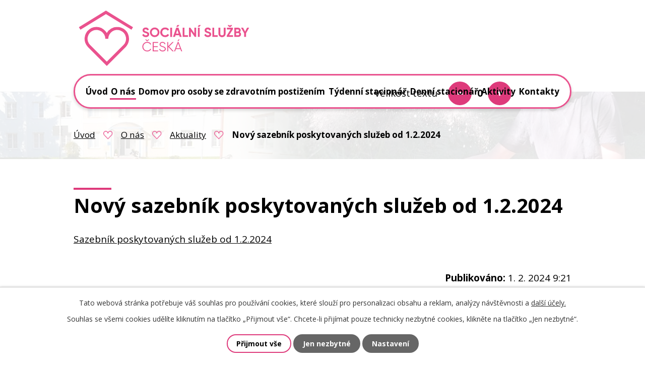

--- FILE ---
content_type: text/html; charset=utf-8
request_url: https://www.sscjh.cz/aktuality/novy-sazebnik-poskytovanych-sluzeb-od-122024
body_size: 6989
content:
<!DOCTYPE html>
<html lang="cs" data-lang-system="cs">
	<head>



		<!--[if IE]><meta http-equiv="X-UA-Compatible" content="IE=EDGE"><![endif]-->
			<meta name="viewport" content="width=device-width, initial-scale=1, user-scalable=yes">
			<meta http-equiv="content-type" content="text/html; charset=utf-8" />
			<meta name="robots" content="index,follow" />
			<meta name="author" content="Antee s.r.o." />
			<meta name="description" content="Sazebník poskytovaných služeb od 1.2.2024" />
			<meta name="viewport" content="width=device-width, initial-scale=1, user-scalable=yes" />
<title>Nový sazebník poskytovaných služeb od 1.2.2024 | Sociální služby Česká | Centrum sociálních služeb Jindřichův Hradec</title>

		<link rel="stylesheet" type="text/css" href="https://cdn.antee.cz/jqueryui/1.8.20/css/smoothness/jquery-ui-1.8.20.custom.css?v=2" integrity="sha384-969tZdZyQm28oZBJc3HnOkX55bRgehf7P93uV7yHLjvpg/EMn7cdRjNDiJ3kYzs4" crossorigin="anonymous" />
		<link rel="stylesheet" type="text/css" href="/style.php?nid=TVFFRU0=&amp;ver=1768399196" />
		<link rel="stylesheet" type="text/css" href="/css/libs.css?ver=1768399900" />
		<link rel="stylesheet" type="text/css" href="https://cdn.antee.cz/genericons/genericons/genericons.css?v=2" integrity="sha384-DVVni0eBddR2RAn0f3ykZjyh97AUIRF+05QPwYfLtPTLQu3B+ocaZm/JigaX0VKc" crossorigin="anonymous" />

		<script src="/js/jquery/jquery-3.0.0.min.js" ></script>
		<script src="/js/jquery/jquery-migrate-3.1.0.min.js" ></script>
		<script src="/js/jquery/jquery-ui.min.js" ></script>
		<script src="/js/jquery/jquery.ui.touch-punch.min.js" ></script>
		<script src="/js/libs.min.js?ver=1768399900" ></script>
		<script src="/js/ipo.min.js?ver=1768399889" ></script>
			<script src="/js/locales/cs.js?ver=1768399196" ></script>

			<script src='https://www.google.com/recaptcha/api.js?hl=cs&render=explicit' ></script>

		<link href="/aktuality?action=atom" type="application/atom+xml" rel="alternate" title="Aktuality">
<link rel="preconnect" href="https://fonts.googleapis.com">
<link rel="preconnect" href="https://fonts.gstatic.com" crossorigin>
<link href="https://fonts.googleapis.com/css2?family=Open+Sans:wght@400..700&amp;display=fallback" rel="stylesheet">
<link href="/image.php?nid=16336&amp;oid=10855163&amp;width=32" rel="icon" type="image/png">
<link rel="shortcut icon" href="/image.php?nid=16336&amp;oid=10855163&amp;width=32">
<script>
ipo.api.live('body', function (el) {
//posun patičky
$(el).find("#ipocopyright").insertAfter("#ipocontainer");
//resize
$(el).find(".font-enlargement").appendTo(".header-kontakt > .header-resize");
//fulltext
$(el).find(".elasticSearchForm").appendTo(".header-kontakt > .header-fulltext");
//přejmenování placeholderu
$(el).find(".elasticSearchForm input[type=text]").attr("placeholder", "vyhledat v textu");
//galerie
$(el).find(".gallery .matrix > li").each(function( index, es ) {
if( $(es).find("div > a img").length )
{
var productImage = $(es).find("div > a img").attr("src");
$(es).find("div > a img").attr("data-imageUrl", productImage);
var productAttribute = $(es).find("div > a img").attr("data-imageUrl");
var productResult = productAttribute.split("&width")[0];
$(es).find("div > a").attr("style", "background-image: url("+productResult+")");
}
var link_product = $(es).find(".title > a").attr("href");
var title_product = $(es).find(".title").attr("title");
$(es).find(".title a").text(title_product);
$(es).append("<a class='link__wrapper' href='"+link_product+"'><\/a>");
$(es).append('<span class="vstup">Vstoupit do alba <svg xmlns="http://www.w3.org/2000/svg" version="1.1" x="0" y="0" width="6" height="10" viewBox="0 0 6 10" xml:space="preserve" enable-background="new 0 0 6 10"><path d="m1.7 9.7 4-4c.2-.2.3-.5.3-.7a1 1 0 0 0-.3-.7l-4-4A1 1 0 0 0 .3.3c-.4.4-.4.9 0 1.4L3.6 5 .3 8.4c-.4.5-.4 1 0 1.4.4.3 1.1.3 1.4-.1z" fill="#d6bea9"/>\span>');
});
//funkce pro zobrazování, skrývání vyhledávání a ovládání na desktopu
$(el).find(".elasticSearchForm input[type='text']").on("click change focus", function() {
if ( $(this).val() )
{
$(el).find(".elasticSearchForm").addClass("active");
}
else
{
$(el).find(".elasticSearchForm").removeClass("active");
}
});
//funkce na přidání posuvníku
function displayWhisperer()
{
if( !$(".elasticSearch-autocompleteResult").is(':empty')  )
{
$("body").addClass("apply-scroll");
}
else
{
$("body").removeClass("apply-scroll");
}
}
$(".elasticSearchForm input[type='text']").keyup(function() {
$.ajax({
type: "POST",
data: 'keyword=' + $(this).val(),
beforeSend: function() {
displayWhisperer();
},
success: function(data) {
displayWhisperer();
}
});
});
});
//funkce pro zobrazování a skrývání vyhledávání
ipo.api.live(".header-fulltext > a", function(el){
var ikonaLupa = $(el).find(".ikona-lupa");
$(el).click(function(e) {
e.preventDefault();
$(this).toggleClass("search-active");
$("body").toggleClass("search-active");
if($(this).hasClass("search-active"))
{
$(ikonaLupa).text('X');
$(ikonaLupa).attr("title","Zavřít vyhledávání");
}
else
{
$(this).removeClass("search-active");
$("body").removeClass("search-active");
if( $("body").hasClass("apply-scroll") )
{
$("body").removeClass("apply-scroll");
}
$(ikonaLupa).attr("title","Otevřít vyhledávání");
$(".elasticSearchForm input[type=text]").val("");
}
$(".elasticSearchForm input[type=text]").focus();
});
});
ipo.api.live('#iponavigation', function(el) {
if((!document.getElementById('page10503975')) && (window.innerWidth > 1024))  {
$(el).prependTo(".header__bg--sp");
}
});
//označení položek, které mají submenu
ipo.api.live('#ipotopmenu ul.topmenulevel1 li.topmenuitem1', function (el) {
var submenu = $(el).find("ul.topmenulevel2");
if (window.innerWidth <= 1024) {
if (submenu.length) {
$(el).addClass("hasSubmenu");
$(el).find("> a").after("<span class='open-submenu' />");
}
}
});
//wrapnutí spanu do poležek první úrovně
ipo.api.live('#ipotopmenu ul.topmenulevel1 li.topmenuitem1 > a', function (el) {
if (window.innerWidth <= 1024) {
$(el).wrapInner("<span>");
}
});
//rozbaleni menu
$(function () {
if (window.innerWidth <= 1024) {
$(".topmenulevel1 > li.hasSubmenu").each(function (index, es) {
if ($(es).hasClass("active")) {
$(".topmenulevel1 > li.hasSubmenu.active ul.topmenulevel2").css("display", "block");
$(".topmenulevel1 > li.hasSubmenu.active .open-submenu").addClass("see-more");
}
$(es).find(".open-submenu").click(function (e) {
if ($(es).hasClass("active") && $(this).hasClass("see-more")) {
$(this).removeClass("see-more");
$(es).find("ul.topmenulevel2").css("display", "none");
} else {
$(this).toggleClass("see-more");
if ($(this).hasClass("see-more")) {
$("ul.topmenulevel2").css("display", "none");
$(this).next("ul.topmenulevel2").css("display", "block");
$(".topmenulevel1 > li > a").removeClass("see-more");
$(this).addClass("see-more");
} else {
$(this).removeClass("see-more");
$(this).next("ul.topmenulevel2").css("display", "none");
}
}
});
});
}
});
</script>
<link rel="preload" href="/file.php?nid=16336&amp;oid=10529495&amp;width=339" as="image">
<meta name="format-detection" content="telephone=no">


	</head>

	<body id="page5796002" class="subpage5796002 subpage5796135"
			
			data-nid="16336"
			data-lid="CZ"
			data-oid="5796002"
			data-layout-pagewidth="1024"
			
			data-slideshow-timer="3"
			 data-ipo-article-id="849706"
						
				
				data-layout="responsive" data-viewport_width_responsive="1024"
			>



							<div id="snippet-cookiesConfirmation-euCookiesSnp">			<div id="cookieChoiceInfo" class="cookie-choices-info template_1">
					<p>Tato webová stránka potřebuje váš souhlas pro používání cookies, které slouží pro personalizaci obsahu a reklam, analýzy návštěvnosti a 
						<a class="cookie-button more" href="https://navody.antee.cz/cookies" target="_blank">další účely.</a>
					</p>
					<p>
						Souhlas se všemi cookies udělíte kliknutím na tlačítko „Přijmout vše“. Chcete-li přijímat pouze technicky nezbytné cookies, klikněte na tlačítko „Jen nezbytné“.
					</p>
				<div class="buttons">
					<a class="cookie-button action-button ajax" id="cookieChoiceButton" rel=”nofollow” href="/aktuality/novy-sazebnik-poskytovanych-sluzeb-od-122024?do=cookiesConfirmation-acceptAll">Přijmout vše</a>
					<a class="cookie-button cookie-button--settings action-button ajax" rel=”nofollow” href="/aktuality/novy-sazebnik-poskytovanych-sluzeb-od-122024?do=cookiesConfirmation-onlyNecessary">Jen nezbytné</a>
					<a class="cookie-button cookie-button--settings action-button ajax" rel=”nofollow” href="/aktuality/novy-sazebnik-poskytovanych-sluzeb-od-122024?do=cookiesConfirmation-openSettings">Nastavení</a>
				</div>
			</div>
</div>				<div id="ipocontainer">

			<div class="menu-toggler">

				<span>Menu</span>
				<span class="genericon genericon-menu"></span>
			</div>

			<span id="back-to-top">

				<i class="fa fa-angle-up"></i>
			</span>

			<div id="ipoheader">

				<div class="header-container layout-container flex-container">
	<a href="/" class="header-logo" title="Centrum sociálních služeb Jindřichův Hradec">
		<img src="/file.php?nid=16336&amp;oid=10529495&amp;width=339" width="339" height="110" alt="Centrum sociálních služeb Jindřichův Hradec">
	</a>
	<div class="header-kontakt flex-container">
		<div class="header-fulltext">
			<a href="#"><span title="Otevřít vyhledávání" class="ikona-lupa">Ikona</span></a>
		</div>
		<div class="header-resize">

		</div>
		<div class="header-socials flex-container">
			<a href="https://www.facebook.com/socscjh" title="facebook" target="_blank">
				<img src="/image.php?nid=16336&amp;oid=12091310" width="37" height="37" alt="facebook">
			</a>
			<a href="https://www.instagram.com/ssc_jh/" title="instagram" target="_blank">
				<img src="/image.php?nid=16336&amp;oid=12091313" alt="instagram">
			</a>
		</div>
	</div>
</div>



<div class="header__bg header__bg--sp">
	
		 
		<div class="boxImage" style="background-image:url(/image.php?oid=10529579&amp;nid=16336&amp;width=2000);">
			<br>
		</div>
		 
		
	
</div><div class="font-enlargement">
	<h4 class="newsheader">
		Změna velikosti písma
	</h4>
	<div class="newsbody">
		<a class="font-smaller" id="font-resizer-smaller">Menší<span class="font-icon"></span></a>
		<a class="font-default" id="font-resizer-default">Standardní</a>
		<a class="font-bigger" id="font-resizer-bigger">Větší<span class="font-icon"></span></a>
	</div>
</div>
<script >

	$(document).ready(function() {
		app.index.changeFontSize(
				'ipopage',
				document.getElementById('font-resizer-smaller'),
				document.getElementById('font-resizer-default'),
				document.getElementById('font-resizer-bigger')
		);
	});
</script>
			</div>

			<div id="ipotopmenuwrapper">

				<div id="ipotopmenu">
<h4 class="hiddenMenu">Horní menu</h4>
<ul class="topmenulevel1"><li class="topmenuitem1 noborder" id="ipomenu10503975"><a href="/">Úvod</a></li><li class="topmenuitem1 active" id="ipomenu5796135"><a href="/o-nas">O nás</a><ul class="topmenulevel2"><li class="topmenuitem2" id="ipomenu5795992"><a href="/informace-pro-zajemce">Informace pro zájemce</a></li><li class="topmenuitem2" id="ipomenu5795994"><a href="/dokumenty">Dokumenty</a></li><li class="topmenuitem2 active" id="ipomenu5796002"><a href="/aktuality">Aktuality</a></li><li class="topmenuitem2" id="ipomenu12180368"><a href="/seznam-diet">Seznam diet</a></li><li class="topmenuitem2" id="ipomenu10971579"><a href="https://servis.cygnus2.cz/cygnus-public-api/food-menu/5d760846-7d7a-48fd-92a7-9a9b1283b668?daysBack=0&amp;daysAhead=14&amp;diets=17017%3b17018%3b17019%3b17020%3b17021%3b17022%3b17023%3b17024%3b17025%3b17037&amp;responsive=true&amp;wrap=true&amp;fontSize=16" target="_blank">Jídelní lístek - interní</a></li><li class="topmenuitem2" id="ipomenu12179678"><a href="https://servis.cygnus2.cz/cygnus-public-api/food-menu/5d760846-7d7a-48fd-92a7-9a9b1283b668?daysBack=0&amp;daysAhead=14&amp;foodTypes=3&amp;diets=17032%3b17033%3b17034%3b17035%3b71072&amp;responsive=true&amp;wrap=true&amp;fontSize=16" target="_top">Jídelní lístek - nabídka pro veřejnost</a></li></ul></li><li class="topmenuitem1" id="ipomenu5796013"><a href="/domov">Domov pro osoby se zdravotním postižením</a><ul class="topmenulevel2"><li class="topmenuitem2" id="ipomenu5795998"><a href="/fotogalerie">Fotogalerie</a></li></ul></li><li class="topmenuitem1" id="ipomenu5796018"><a href="/tydenni-stacionar">Týdenní stacionář</a></li><li class="topmenuitem1" id="ipomenu5796021"><a href="/denni-stacionar">Denní stacionář</a></li><li class="topmenuitem1" id="ipomenu11873367"><a href="/aktivity">Aktivity</a></li><li class="topmenuitem1" id="ipomenu10503976"><a href="/kontakty">Kontakty</a></li></ul>
					<div class="cleartop"></div>
				</div>
			</div>
			<div id="ipomain">
				<div class="elasticSearchForm elasticSearch-container" id="elasticSearch-form-5796003" >
	<h4 class="newsheader">Fulltextové vyhledávání</h4>
	<div class="newsbody">
<form action="/aktuality/novy-sazebnik-poskytovanych-sluzeb-od-122024?do=mainSection-elasticSearchForm-5796003-form-submit" method="post" id="frm-mainSection-elasticSearchForm-5796003-form">
<label hidden="" for="frmform-q">Fulltextové vyhledávání</label><input type="text" placeholder="Vyhledat v textu" autocomplete="off" name="q" id="frmform-q" value=""> 			<input type="submit" value="Hledat" class="action-button">
			<div class="elasticSearch-autocomplete"></div>
</form>
	</div>
</div>

<script >

	app.index.requireElasticSearchAutocomplete('frmform-q', "\/fulltextove-vyhledavani?do=autocomplete");
</script>

				<div id="ipomainframe">
					<div id="ipopage">
<div id="iponavigation">
	<h5 class="hiddenMenu">Drobečková navigace</h5>
	<p>
			<a href="/">Úvod</a> <span class="separator">&gt;</span>
			<a href="/o-nas">O nás</a> <span class="separator">&gt;</span>
			<a href="/aktuality">Aktuality</a> <span class="separator">&gt;</span>
			<span class="currentPage">Nový sazebník poskytovaných služeb od 1.2.2024</span>
	</p>

</div>
						<div class="ipopagetext">
							<div class="blog view-detail content">
								
								<h1>Nový sazebník poskytovaných služeb od 1.2.2024</h1>

<div id="snippet--flash"></div>
								
																	

<hr class="cleaner">




<hr class="cleaner">

<div class="article">
	

	<div class="paragraph text clearfix">
<p><a href="https://www.sscjh.cz/file.php?nid=16336&amp;oid=10752663">Sazebník poskytovaných služeb od 1.2.2024</a></p>	</div>
		
<div id="snippet--images"><div class="images clearfix">

	</div>
</div>


<div id="snippet--uploader"></div>			<div class="article-footer">
													<div class="published"><span>Publikováno:</span> 1. 2. 2024 9:21</div>

					</div>
	
</div>

<hr class="cleaner">
<div class="content-paginator clearfix">
	<span class="linkprev">
		<a href="/aktuality/slavnostni-otevreni-nadvori">

			<span class="linkprev-chevron">
				<i class="fa fa-angle-left"></i>
			</span>
			<span class="linkprev-text">
				<span class="linkprev-title">Slavnostní otevření…</span>
				<span class="linkprev-date">Publikováno: 25. 6. 2024 10:38</span>
			</span>
		</a>
	</span>
	<span class="linkback">
		<a href='/aktuality'>
			<span class="linkback-chevron">
				<i class="fa fa-undo"></i>
			</span>
			<span class="linkback-text">
				<span>Zpět na přehled</span>
			</span>
		</a>
	</span>
	<span class="linknext">
		<a href="/aktuality/pf-2024">

			<span class="linknext-chevron">
				<i class="fa fa-angle-right"></i>
			</span>
			<span class="linknext-text">
				<span class="linknext-title">PF 2024</span>
				<span class="linknext-date">Publikováno: 29. 12. 2023 11:35</span>
			</span>
		</a>
	</span>
</div>

		
															</div>
						</div>
					</div>


					

					

					<div class="hrclear"></div>
					<div id="ipocopyright">
<div class="copyright">
	<div class="footer-container grid-container layout-container">
	<div class="footer-info">
		<a href="/" class="footer-logo" title="Centrum sociálních služeb Jindřichův Hradec">
			<img src="/file.php?nid=16336&amp;oid=10529495&amp;width=339" width="339" height="110" alt="Centrum sociálních služeb Jindřichův Hradec">
		</a>
		<div class="grid-container">
			<div>
				<p>
					<strong>Adresa</strong><br>
					SOCIÁLNÍ SLUŽBY ČESKÁ<br>
					Česká 1175<br>
					377 01 Jindřichův Hradec II
				</p>
				<p>IČO: 750 111 91</p>
			</div>
			<div>
				<p>
					<strong>Telefon</strong><br>
					<a href="tel:+420384397709">+420 384 397 709</a>
				</p>
				<p>
					<strong>E-mail</strong><br>
					<a href="mailto:info@sscjh.cz">info@sscjh.cz</a>
				</p>
			</div>
		</div>
	</div>
	<div class="footer-mapa">
		<a href="https://maps.app.goo.gl/KT2xziWq1bbLrMtU6" target="_blank" rel="noopener noreferrer" title="Zobrazit na mapě">
			<img src="/image.php?nid=16336&amp;oid=10533064&amp;widh=454" width="454" height="261" alt="Zobrazit na mapě">
			<span class="action-button">Kde nás najdete</span>
		</a>
	</div>
</div>
<div class="row antee">
	<p class="layout-container">
		© 2026 Centrum sociálních služeb Jindřichův Hradec - SOCIÁLNÍ SLUŽBY ČESKÁ, <a href="mailto:info@sscjh.cz">Kontaktovat webmastera</a>, <span id="links"><a href="/prohlaseni-o-pristupnosti">Prohlášení o přístupnosti</a>, <a href="/mapa-stranek">Mapa stránek</a></span><br>ANTEE s.r.o. - <a href="https://www.antee.cz" rel="nofollow">Tvorba webových stránek</a>, Redakční systém IPO
	</p>
</div>
</div>
					</div>
					<div id="ipostatistics">
<script >
	var _paq = _paq || [];
	_paq.push(['disableCookies']);
	_paq.push(['trackPageView']);
	_paq.push(['enableLinkTracking']);
	(function() {
		var u="https://matomo.antee.cz/";
		_paq.push(['setTrackerUrl', u+'piwik.php']);
		_paq.push(['setSiteId', 3792]);
		var d=document, g=d.createElement('script'), s=d.getElementsByTagName('script')[0];
		g.defer=true; g.async=true; g.src=u+'piwik.js'; s.parentNode.insertBefore(g,s);
	})();
</script>
<script >
	$(document).ready(function() {
		$('a[href^="mailto"]').on("click", function(){
			_paq.push(['setCustomVariable', 1, 'Click mailto','Email='+this.href.replace(/^mailto:/i,'') + ' /Page = ' +  location.href,'page']);
			_paq.push(['trackGoal', 4]);
			_paq.push(['trackPageView']);
		});

		$('a[href^="tel"]').on("click", function(){
			_paq.push(['setCustomVariable', 1, 'Click telefon','Telefon='+this.href.replace(/^tel:/i,'') + ' /Page = ' +  location.href,'page']);
			_paq.push(['trackPageView']);
		});
	});
</script>
					</div>

					<div id="ipofooter">
						
					</div>
				</div>
			</div>
		</div>
	</body>
</html>


--- FILE ---
content_type: image/svg+xml
request_url: https://www.sscjh.cz/file.php?nid=16336&oid=10529495&width=339
body_size: 7068
content:
<svg xmlns="http://www.w3.org/2000/svg" width="339.336" height="110.48" viewBox="0 0 339.336 110.48">
  <g id="logo" transform="translate(-23.45 -22.814)">
    <g id="Group_919" data-name="Group 919" transform="translate(149.632 51.709)">
      <path id="Path_247" data-name="Path 247" d="M172.077,77.226l3.106-1.817a4.143,4.143,0,0,0,4.238,2.816c2.027,0,2.949-.816,2.949-1.948a1.645,1.645,0,0,0-.868-1.5,12.762,12.762,0,0,0-3.106-1.185,11.889,11.889,0,0,1-3.817-1.711,4.448,4.448,0,0,1-1.737-3.791,4.889,4.889,0,0,1,1.763-3.976,6.464,6.464,0,0,1,4.291-1.5,7.043,7.043,0,0,1,6.581,4.132l-3.054,1.764a3.688,3.688,0,0,0-3.528-2.37c-1.5,0-2.422.763-2.422,1.843a1.722,1.722,0,0,0,.711,1.421,11.273,11.273,0,0,0,2.791,1.158l1.263.421a10.818,10.818,0,0,1,1.185.447,5.315,5.315,0,0,1,1.158.553,5.4,5.4,0,0,1,1.737,1.632A5.006,5.006,0,0,1,186,76.221a4.936,4.936,0,0,1-1.869,4.054,7.423,7.423,0,0,1-4.817,1.5c-3.659,0-6.212-1.738-7.238-4.554Z" transform="translate(-172.077 -57.72)" fill="#ea528e"/>
      <path id="Path_248" data-name="Path 248" d="M199.673,81.78a9.582,9.582,0,1,1,6.792-16.373,9.156,9.156,0,0,1,2.79,6.792,9.483,9.483,0,0,1-9.582,9.582Zm0-3.555a5.752,5.752,0,0,0,4.238-1.684,6.366,6.366,0,0,0,0-8.686,6.1,6.1,0,0,0-8.476,0,6.368,6.368,0,0,0,0,8.686A5.755,5.755,0,0,0,199.673,78.226Z" transform="translate(-174.802 -57.72)" fill="#ea528e"/>
      <path id="Path_249" data-name="Path 249" d="M217.382,79.016a9.582,9.582,0,0,1,6.871-16.4,9.153,9.153,0,0,1,7.924,4.343l-3.133,1.817a5.3,5.3,0,0,0-4.791-2.633,5.792,5.792,0,0,0-4.343,1.684,6.631,6.631,0,0,0,0,8.712,5.789,5.789,0,0,0,4.343,1.684,5.321,5.321,0,0,0,4.791-2.606l3.133,1.817a9.12,9.12,0,0,1-7.924,4.343,9.247,9.247,0,0,1-6.871-2.764Z" transform="translate(-178.51 -57.72)" fill="#ea528e"/>
      <path id="Path_250" data-name="Path 250" d="M237.92,63.05h3.633V81.476H237.92V63.05Z" transform="translate(-182.021 -57.785)" fill="#ea528e"/>
      <path id="Path_251" data-name="Path 251" d="M257.784,80.541l-1.106-3.316h-7.344l-1.105,3.316h-3.922l6.45-18.426h4.5l6.475,18.426h-3.948Zm-7.292-6.712h5.054L253.018,66.3l-2.527,7.529ZM257.1,56.85l-2.921,3.606h-3.264l2.105-3.606Z" transform="translate(-182.985 -56.849)" fill="#ea528e"/>
      <path id="Path_252" data-name="Path 252" d="M270.569,78H277.6v3.475H266.935V63.051h3.633V78Z" transform="translate(-186.402 -57.786)" fill="#ea528e"/>
      <path id="Path_253" data-name="Path 253" d="M292.57,63.05H296.2V81.476h-2.764l-7.9-11.267V81.476h-3.633V63.05h2.764l7.9,11.24V63.05Z" transform="translate(-188.664 -57.785)" fill="#ea528e"/>
      <path id="Path_254" data-name="Path 254" d="M304.536,56.849h4.08L305.7,60.455h-3.264ZM302.72,80.54h3.632V62.114H302.72Z" transform="translate(-191.763 -56.849)" fill="#ea528e"/>
      <path id="Path_255" data-name="Path 255" d="M317.713,77.226l3.106-1.817a4.143,4.143,0,0,0,4.238,2.816c2.027,0,2.948-.816,2.948-1.948a1.645,1.645,0,0,0-.868-1.5,12.762,12.762,0,0,0-3.106-1.185,11.889,11.889,0,0,1-3.817-1.711,4.448,4.448,0,0,1-1.737-3.791,4.889,4.889,0,0,1,1.763-3.976,6.464,6.464,0,0,1,4.291-1.5,7.043,7.043,0,0,1,6.581,4.132l-3.054,1.764a3.688,3.688,0,0,0-3.527-2.37c-1.5,0-2.422.763-2.422,1.843a1.722,1.722,0,0,0,.711,1.421,11.273,11.273,0,0,0,2.791,1.158l1.263.421a10.817,10.817,0,0,1,1.185.447,5.315,5.315,0,0,1,1.158.553,5.4,5.4,0,0,1,1.737,1.632,5.006,5.006,0,0,1,.685,2.606,4.936,4.936,0,0,1-1.869,4.054,7.423,7.423,0,0,1-4.817,1.5c-3.659,0-6.212-1.738-7.238-4.554Z" transform="translate(-194.071 -57.72)" fill="#ea528e"/>
      <path id="Path_256" data-name="Path 256" d="M340.38,78h7.029v3.475H336.747V63.051h3.632V78Z" transform="translate(-196.945 -57.786)" fill="#ea528e"/>
      <path id="Path_257" data-name="Path 257" d="M353.168,80.108a5.893,5.893,0,0,1-1.975-4.659V63.05H354.8V75.159c0,1.922,1.079,3.132,3.422,3.132s3.421-1.211,3.421-3.132V63.05h3.633v12.4a5.893,5.893,0,0,1-1.975,4.659,8.255,8.255,0,0,1-10.133,0Z" transform="translate(-199.127 -57.785)" fill="#ea528e"/>
      <path id="Path_258" data-name="Path 258" d="M375.356,77.066h7.818v3.475H370.723v-2.9l7.66-12.056h-7.476V62.115h12.109v2.87l-7.66,12.082Zm-.211-16.4-2.79-3.817h3.37l1.158,1.712,1.132-1.712h3.37l-2.791,3.817Z" transform="translate(-202.076 -56.849)" fill="#ea528e"/>
      <path id="Path_259" data-name="Path 259" d="M401.763,76.134a4.959,4.959,0,0,1-1.659,3.842,5.87,5.87,0,0,1-4.08,1.5h-7.818V63.051h7.266a5.717,5.717,0,0,1,3.976,1.474,4.791,4.791,0,0,1,1.632,3.712,4.483,4.483,0,0,1-1.737,3.685,4.571,4.571,0,0,1,2.422,4.212Zm-9.924-9.687V70.5h3.632a2.028,2.028,0,0,0,0-4.054H391.84Zm4.185,11.634a2.172,2.172,0,0,0,0-4.343H391.84v4.343Z" transform="translate(-204.717 -57.786)" fill="#ea528e"/>
      <path id="Path_260" data-name="Path 260" d="M420.263,63.05l-6.317,11.24v7.187H410.34V74.29l-6.292-11.24h4.107l4,7.687,4-7.687h4.107Z" transform="translate(-207.109 -57.785)" fill="#ea528e"/>
      <path id="Path_261" data-name="Path 261" d="M188.422,109.166l1.633.921a9.043,9.043,0,0,1-7.977,4.554,9.532,9.532,0,1,1,0-19.059,9.083,9.083,0,0,1,7.977,4.528l-1.633.947a7.084,7.084,0,0,0-6.344-3.685,7.493,7.493,0,0,0-5.633,2.238,8.019,8.019,0,0,0,0,11,7.493,7.493,0,0,0,5.633,2.238,7.085,7.085,0,0,0,6.344-3.685Zm-7.371-15.109-2.79-3.422h1.974l1.842,2.29,1.843-2.29h1.974l-2.79,3.422Z" transform="translate(-172.128 -61.951)" fill="#ea528e"/>
      <path id="Path_262" data-name="Path 262" d="M198.6,113.524h8.95v1.737H196.752V96.835h10.661v1.738H198.6V105.1h8.16v1.737H198.6v6.687Z" transform="translate(-175.803 -62.888)" fill="#ea528e"/>
      <path id="Path_263" data-name="Path 263" d="M211.943,111.019l1.579-.921c.657,2.29,2.474,3.632,5.29,3.632,2.738,0,4.343-1.316,4.343-3.316a2.476,2.476,0,0,0-1.053-2.185,13.967,13.967,0,0,0-3.475-1.526,19.259,19.259,0,0,1-3.791-1.527,4.033,4.033,0,0,1-2.105-3.659,4.552,4.552,0,0,1,1.633-3.685,5.979,5.979,0,0,1,4.027-1.369,6.518,6.518,0,0,1,6.081,3.975l-1.554.869a4.544,4.544,0,0,0-4.528-3.054c-2.29,0-3.816,1.185-3.816,3.185a2.345,2.345,0,0,0,.947,2.053,12.434,12.434,0,0,0,3.132,1.4l1.421.5a10.575,10.575,0,0,1,1.263.475,6.2,6.2,0,0,1,1.238.579,5.223,5.223,0,0,1,1.763,1.554,4.843,4.843,0,0,1-1.054,6.133,6.913,6.913,0,0,1-4.5,1.4c-3.37,0-5.9-1.684-6.844-4.5Z" transform="translate(-178.097 -62.831)" fill="#ea528e"/>
      <path id="Path_264" data-name="Path 264" d="M243.782,115.261H241.36l-8.634-8.924v8.924h-1.843V96.835h1.843v8.424l8.37-8.424h2.422l-8.845,8.95Z" transform="translate(-180.958 -62.888)" fill="#ea528e"/>
      <path id="Path_265" data-name="Path 265" d="M261.111,114.325,259.4,109.8H250.66l-1.711,4.528H247L254.082,95.9h1.895l7.081,18.426H261.11Zm-9.792-6.265h7.423l-3.712-9.872-3.712,9.872Zm6.607-17.426L255.4,94.056h-1.684l2.105-3.422h2.105Z" transform="translate(-183.392 -61.951)" fill="#ea528e"/>
    </g>
    <path id="Path_266" data-name="Path 266" d="M101.743,61.266A23.658,23.658,0,0,0,81.076,73.439a23.637,23.637,0,1,0-37.56,28L81.089,139.1,118.9,101.159l.06-.061a23.639,23.639,0,0,0-17.222-39.831Zm12.922,35.729L81.088,130.684,47.754,97.273A17.7,17.7,0,1,1,78.1,84.906h5.943A17.7,17.7,0,1,1,114.665,97Z" transform="translate(-2.012 -5.807)" fill="#ea528e"/>
    <path id="Path_267" data-name="Path 267" d="M128.219,61.086,77.365,29.793l-50.8,31.292L23.45,56.026,77.364,22.814l53.969,33.211Z" fill="#ea528e"/>
  </g>
</svg>
